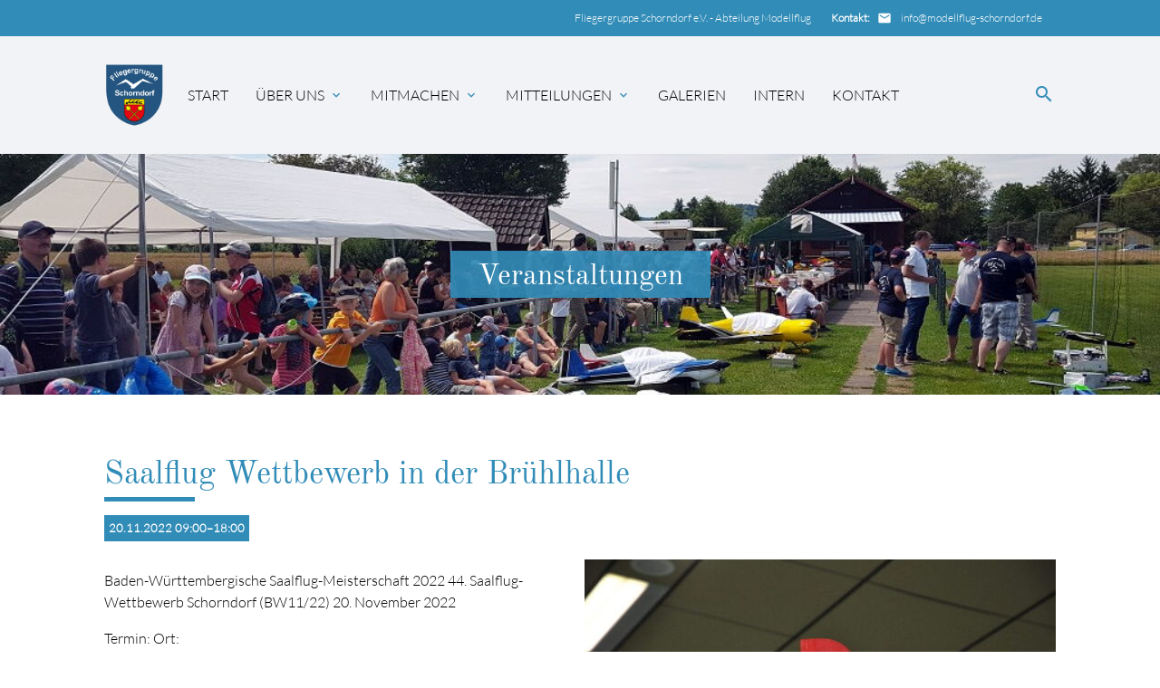

--- FILE ---
content_type: text/html; charset=UTF-8
request_url: https://modellflug-schorndorf.de/events-detailansicht/saalflug-wettbewerb-in-der-bruehlhalle.html
body_size: 39863
content:
<!DOCTYPE html>
<html lang="de">
<head>

      <meta charset="UTF-8">
    <title>Saalflug Wettbewerb in der Brühlhalle - Fliegergruppe Schorndorf e.V.</title>
    <base href="https://modellflug-schorndorf.de/">

          <meta name="robots" content="index,follow">
      <meta name="description" content="Baden-Württembergische Saalflug-Meisterschaft 2022 44. Saalflug-Wettbewerb Schorndorf (BW11/22) 20. November 2022  ">
      <meta name="generator" content="Contao Open Source CMS">
    
    
    <meta name="viewport" content="width=device-width, initial-scale=1.0">
                            
            <link rel="stylesheet" href="/bundles/contaocookiebar/default.00b012e7.css">
    
            <link rel="stylesheet" href="/assets/css/layout.min.css,responsive.min.css,theme-components.scss,colorbox...-4bcd6f2b.css">    <link rel="stylesheet" type="text/css" media="all" href="/assets/css/mate.scss-49994907.css">
    <script src="/assets/js/jquery.min.js-c31f118d.js"></script>
    <meta property="og:title" content="Saalflug Wettbewerb in der Brühlhalle - Fliegergruppe Schorndorf e.V." />
    <meta property="og:description" content="Baden-Württembergische Saalflug-Meisterschaft 2022 44. Saalflug-Wettbewerb Schorndorf (BW11/22) 20. November 2022
 " />
    <meta property="og:url" content="https://modellflug-schorndorf.de/events-detailansicht/saalflug-wettbewerb-in-der-bruehlhalle.html" />
      
  <script>
    document.addEventListener('DOMContentLoaded', (event) => {
      if(localStorage.getItem('high-contrast')==='on') {
          document.querySelector('body').classList.add('high-contrast');
          document.documentElement.setAttribute('data-contrast-mode', 'on');
      }
    })
  </script>  <script>
    document.addEventListener('DOMContentLoaded', (event) => {
      if(localStorage.getItem('high-contrast')==='on') {
          document.querySelector('body').classList.add('high-contrast');
          document.documentElement.setAttribute('data-contrast-mode', 'on');
      }
    })
  </script>
<script src="/bundles/contaocookiebar/cookiebar.f2d9506d.js"></script>
</head>
<body id="top" class="default-col">

    
  <div id="wrapper" class="hc-bg-black">

                  <header id="header">
          <div class="inside">
            
<div class="sectionTop">
	  <div class="inside">
	  	<div>
			

  <div class="mod_article block" id="article-144">
    
          


        <div class="content-text">            
                            
    
                        <div class="rte">
            <p><strong>Kontakt:</strong>&nbsp;&nbsp;</p>
<p><i class="tiny material-icons">email</i></p>
<p><a href="&#109;&#97;&#105;&#108;&#116;&#111;&#58;&#105;&#x6E;&#102;&#x6F;&#64;&#x6D;&#111;&#x64;&#101;&#x6C;&#108;&#x66;&#108;&#x75;&#103;&#x2D;&#115;&#x63;&#104;&#x6F;&#114;&#x6E;&#100;&#x6F;&#114;&#x66;&#46;&#x64;&#101;">&#105;&#x6E;&#102;&#x6F;&#64;&#x6D;&#111;&#x64;&#101;&#x6C;&#108;&#x66;&#108;&#x75;&#103;&#x2D;&#115;&#x63;&#104;&#x6F;&#114;&#x6E;&#100;&#x6F;&#114;&#x66;&#46;&#x64;&#101;</a></p>
        </div>
    
            </div>



    
      </div>


		</div>
		<div>
			
		</div>
		<div>
			

  <div class="mod_article block" id="article-141">
    
          


        <div class="content-text">            
                            
    
                        <div class="rte">
            <p>Fliegergruppe Schorndorf e.V. - Abteilung Modellflug</p>
        </div>
    
            </div>



    
      </div>


		</div>
	  </div>
</div><!-- indexer::stop -->
<nav id="mateNavbar276" class="navbar-dropdown hc-bg-black-ter mod_mateNavbar text-decoration-none block includeHeadroom stuckNavbar type5">
  <div class="nav-wrapper" >

          <a href="/fliegergruppe-schorndorf-e-v.html" class="brand-logo" title="Fliegergruppe Schorndorf e.V.">

  <div class="mod_article block" id="article-145">
    
          


        <div class="content-image">            
                                <figure>
                                                                                                                    <img src="/files/FGS/Images/LOGO%20Club_Wappen_.png" alt width="2933" height="3137">
            
                                        
                    
                                        </figure>
            </div>






        <div class="fixed-nav content-image">            
                                <figure>
                                                                                                                    <img src="/files/FGS/Images/LOGO%20Club_Wappen_.png" alt width="2933" height="3137">
            
                                        
                    
                                        </figure>
            </div>



    
      </div>

</a>
    
          <a href="#" data-target="mobile-menu276" class="sidenav-trigger"><i class="material-icons">menu</i></a>
    
    <ul id="desktop-menu276" class="desktop-menu right hide-on-med-and-down ">
      
      <li id="page91" class="sibling first"><a href="/" title="Start" class="sibling first">Start </a></li>
      <li id="page158" class="submenu sibling"><a href="/ueber-uns/vorstand.html" title="Über uns" class="submenu sibling dropdown-button" aria-haspopup="true" data-target="nav276dropdown158">Über uns </a></li>
      <li id="page163" class="submenu sibling"><a href="/verein.html" class="submenu sibling dropdown-button" aria-haspopup="true" data-target="nav276dropdown163">Mitmachen </a></li>
      <li id="page187" class="submenu sibling"><a href="/elemente/news.html" class="submenu sibling dropdown-button" aria-haspopup="true" data-target="nav276dropdown187">Mitteilungen </a></li>
      <li id="page178" class="sibling"><a href="/galerien.html" title="Galerien" class="sibling">Galerien </a></li>
      <li id="page130" class="sibling"><a href="/module/user.html" title="Interner Bereich - FGS" class="sibling">Intern </a></li>
      <li id="page139" class="contact sibling last"><a href="/kontakt.html" title="Kontakt" class="contact sibling last">Kontakt </a></li>
      </ul>

          <ul id="mobile-menu276" class="mobile-menu sidenav hc-bg-black-ter ">
              <li class="sibling first">
      <a href="/"
         title="Start"         class="sibling first"                >
        Start      </a>
          </li>
          <li class="submenu sibling">
      <a href="/ueber-uns/vorstand.html"
         title="Über uns"         class="submenu sibling"                 aria-haspopup="true">
        Über uns      </a>
              <i class="material-icons right" style="z-index: 999;position: relative;right: 5px;top: -55px;">arrow_drop_down</i>
          </li>
          <li class="subitems" style="display:none;background:rgba(0, 0, 0, .05);">
        <ul class="hc-bg-grey-dark">
                      <li>
              <a href="/ueber-uns/vorstand.html" class=" hc-text-white"
                 title="Vorstand">
                Vorstand              </a>
                          </li>

                                  <li>
              <a href="/ueber-uns/geschichte.html" class=" hc-text-white"
                 title="Geschichte">
                Geschichte              </a>
                          </li>

                                  <li>
              <a href="/ueber-uns/flugplatz.html" class=" hc-text-white"
                 title="Flugplatz">
                Flugplatz              </a>
                          </li>

                                  <li>
              <a href="/ueber-uns/sparten.html" class=" hc-text-white"
                 title="Sparten">
                Sparten              </a>
                              <i id="toggleMenu" class="material-icons right" style="z-index: 999;position: relative;right: 5px;top: -55px;">arrow_drop_down</i>
                          </li>

                          <li style="display:none;background:rgba(0, 0, 0, .05);">
                <ul>
                                      <li>
                      <a href="/ueber-uns/sparten/segelflug.html" class=" hc-text-white"
                         title="Segelflug">
                        Segelflug                      </a>
                                          </li>
                                                          <li>
                      <a href="/ueber-uns/sparten/motorflug.html" class=" hc-text-white"
                         title="Motorflug">
                        Motorflug                      </a>
                                          </li>
                                                          <li>
                      <a href="/ueber-uns/sparten/freiflug.html" class=" hc-text-white"
                         title="Freiflug">
                        Freiflug                      </a>
                                          </li>
                                                          <li>
                      <a href="/ueber-uns/sparten/hubschrauber.html" class=" hc-text-white"
                         title="Hubschrauber">
                        Hubschrauber                      </a>
                                          </li>
                                                      </ul>
              </li>
                              </ul>
      </li>
          <li class="submenu sibling">
      <a href="/verein.html"
                 class="submenu sibling"                 aria-haspopup="true">
        Mitmachen      </a>
              <i class="material-icons right" style="z-index: 999;position: relative;right: 5px;top: -55px;">arrow_drop_down</i>
          </li>
          <li class="subitems" style="display:none;background:rgba(0, 0, 0, .05);">
        <ul class="hc-bg-grey-dark">
                      <li>
              <a href="/verein.html" class=" hc-text-white"
                 title="Mitglied werden">
                Mitglied werden              </a>
                          </li>

                                  <li>
              <a href="/mitmachen/jugendarbeit.html" class=" hc-text-white"
                >
                Jugendarbeit              </a>
                          </li>

                                  <li>
              <a href="/mitmachen/schnupperfliegen.html" class=" hc-text-white"
                 title="Schnupperfliegen">
                Schnupperfliegen              </a>
                          </li>

                              </ul>
      </li>
          <li class="submenu sibling">
      <a href="/elemente/news.html"
                 class="submenu sibling"                 aria-haspopup="true">
        Mitteilungen      </a>
              <i class="material-icons right" style="z-index: 999;position: relative;right: 5px;top: -55px;">arrow_drop_down</i>
          </li>
          <li class="subitems" style="display:none;background:rgba(0, 0, 0, .05);">
        <ul class="hc-bg-grey-dark">
                      <li>
              <a href="/elemente/news.html" class=" hc-text-white"
                >
                News              </a>
                          </li>

                                  <li>
              <a href="/veranstaltungen.html" class=" hc-text-white"
                >
                Veranstaltungen              </a>
                          </li>

                              </ul>
      </li>
          <li class="sibling">
      <a href="/galerien.html"
         title="Galerien"         class="sibling"                >
        Galerien      </a>
          </li>
          <li class="sibling">
      <a href="/module/user.html"
         title="Interner Bereich - FGS"         class="sibling"                >
        Intern      </a>
          </li>
          <li class="contact sibling last">
      <a href="/kontakt.html"
         title="Kontakt"         class="contact sibling last"                >
        Kontakt      </a>
          </li>
      
        <li>
          <!-- contrast and size switcher -->
          
        </li>
      </ul>
    
          

  <div class="mod_article block" id="article-182">
    
          


        <div class="search content-text">            
                            
    
                        <div class="rte">
            <p><a><em class="material-icons">search</em></a></p>
        </div>
    
            </div>



    
      </div>


    
    
  <ul id="nav276dropdown158" class=" dropdown-content">
          <li id="page160" class="hc-bg-black-ter hc-hover-bg-white hc-hover-text-black first"><a href="/ueber-uns/vorstand.html" title="Vorstand" class="first">Vorstand </a></li>
          <li id="page159" class="hc-bg-black-ter hc-hover-bg-white hc-hover-text-black"><a href="/ueber-uns/geschichte.html" title="Geschichte" class="">Geschichte </a></li>
          <li id="page161" class="hc-bg-black-ter hc-hover-bg-white hc-hover-text-black"><a href="/ueber-uns/flugplatz.html" title="Flugplatz" class="">Flugplatz </a></li>
          <li id="page166" class="hc-bg-black-ter hc-hover-bg-white hc-hover-text-black submenu last"><a href="/ueber-uns/sparten.html" title="Sparten" class="submenu last dropdown-button" aria-haspopup="true" data-target="nav276dropdown166">Sparten </a></li>
      </ul>

  <ul id="nav276dropdown163" class=" dropdown-content">
          <li id="page162" class="hc-bg-black-ter hc-hover-bg-white hc-hover-text-black first"><a href="/verein.html" title="Mitglied werden" class="first">Mitglied werden </a></li>
          <li id="page176" class="hc-bg-black-ter hc-hover-bg-white hc-hover-text-black"><a href="/mitmachen/jugendarbeit.html" class="">Jugendarbeit </a></li>
          <li id="page164" class="hc-bg-black-ter hc-hover-bg-white hc-hover-text-black last"><a href="/mitmachen/schnupperfliegen.html" title="Schnupperfliegen" class="last">Schnupperfliegen </a></li>
      </ul>

  <ul id="nav276dropdown187" class=" dropdown-content">
          <li id="page184" class="hc-bg-black-ter hc-hover-bg-white hc-hover-text-black first"><a href="/elemente/news.html" class="first">News </a></li>
          <li id="page186" class="hc-bg-black-ter hc-hover-bg-white hc-hover-text-black last"><a href="/veranstaltungen.html" class="last">Veranstaltungen </a></li>
      </ul>
    
  <ul id="nav276dropdown166" class=" dropdown-content hc-bg-black-ter">
        <li id="page167" class="hc-bg-black-ter hc-hover-bg-white hc-hover-text-black first"><a href="/ueber-uns/sparten/segelflug.html" title="Segelflug" class="first">Segelflug </a></li>
        <li id="page168" class="hc-bg-black-ter hc-hover-bg-white hc-hover-text-black"><a href="/ueber-uns/sparten/motorflug.html" title="Motorflug" class="">Motorflug </a></li>
        <li id="page169" class="hc-bg-black-ter hc-hover-bg-white hc-hover-text-black"><a href="/ueber-uns/sparten/freiflug.html" title="Freiflug" class="">Freiflug </a></li>
        <li id="page170" class="hc-bg-black-ter hc-hover-bg-white hc-hover-text-black last"><a href="/ueber-uns/sparten/hubschrauber.html" title="Hubschrauber" class="last">Hubschrauber </a></li>
      </ul>
    
  </div>
</nav>


<!-- indexer::continue -->

<!-- indexer::stop -->
<div class="mod_search search-box block">

        
  
<form action="/module/suche.html" method="get">
  <div class="formbody hc-bg-grey-dark">
    <div class="widget widget-text">
      <label for="ctrl_keywords_314" class="invisible">Suchbegriffe</label>
      <input type="search" name="keywords" id="ctrl_keywords_314" class="text" value="">
    </div>
    <div class="widget widget-submit">
      <button type="submit" id="ctrl_submit_314" class="submit hc-bg-black">Suchen</button>
    </div>
      </div>
</form>




</div>
<!-- indexer::continue -->


  <div class="mod_article block" id="article-277">
    
          


            <div class="content-image headerImage">                              <div class="caption">
    <div class="container">
            
      <h2 class="hc-bg-white">Veranstaltungen</h2>
    </div>
  </div>

            
                                <figure>
                                                                            <picture>
                                                                                                                        <source srcset="/assets/images/b/Schaufliegen-g7k4c0ax3q7gwdh.jpg 1x, /assets/images/n/Schaufliegen-64qyywryhx155wv.jpg 1.335x" media="(max-width: 767px)" width="767" height="400">
                                                
                                                            <img src="/assets/images/r/Schaufliegen-gf2sd95rhtt2j19.jpg" alt width="1024" height="213">
        
        </picture>
    
                                        
                    
                                        </figure>
            </div>




    
      </div>

          </div>
          <script>
    document.addEventListener('DOMContentLoaded', (event) => {
      if(localStorage.getItem('high-contrast')==='on') {
          document.querySelector('body').classList.add('high-contrast');
          document.documentElement.setAttribute('data-contrast-mode', 'on');
      }
    })
  </script>  <script>
    document.addEventListener('DOMContentLoaded', (event) => {
      if(localStorage.getItem('high-contrast')==='on') {
          document.querySelector('body').classList.add('high-contrast');
          document.documentElement.setAttribute('data-contrast-mode', 'on');
      }
    })
  </script></header>
          
    
          <div class="container">
        <div id="container">

                      <main id="main">
              <div class="inside">
                

  <div class="mod_article block" id="article-264">
    
          
<div class="mod_eventreader block">

        
  
  <div class="event layout_full block bygone">

  <h1 itemprop="name">Saalflug Wettbewerb in der Brühlhalle</h1>

  <p class="info"><time datetime="2022-11-20T09:00:00+01:00">20.11.2022 09:00–18:00</time></p>

  
      


        <div class="bordered-left content-text media media--right">            
                                            <figure>
                                                                                                                    <img src="/assets/images/a/Saalflug_21_DSC_6639-768x510-hq35svkkrbkrxmc.jpg" alt width="520" height="350">
            
                                        
                    
                                        </figure>
    
    
                        <div class="rte">
            <div class="page" title="Page 1">
<div class="layoutArea">
<div class="column">
<p>Baden-Württembergische Saalflug-Meisterschaft 2022 44. Saalflug-Wettbewerb Schorndorf (BW11/22) 20. November 2022</p>
</div>
</div>
<div class="layoutArea">
<div class="column">
<p>Termin: Ort:</p>
<p>Klassen:</p>
</div>
<div class="column">
<p>20. November 2022, Training ab 9 Uhr, Wettbewerb ab 11 Uhr, Ende gegen 18 Uhr.<br>Brühlhalle im Schorndorfer Stadtteil Schornbach, Hallenhöhe 6 m. Von Schorndorf in Richtung Winnenden, in Schornbach am Ortsende links. Siehe auch die Skizze auf der Web-Seite.</p>
<p>GPS: 9O 30&#39; 27&#34; Ost, 48 O 49&#39; 59&#34; Nord bzw. 48.832916 / 9.507809<br>In F1M-L (Beginner limited) und TH30 wird der Baden- Württembergische Meister und der Jugendmeister ermittelt. Zusätzlich wird F1M, Mini-Stick und Kondensator geflogen.</p>
</div>
</div>
<div class="layoutArea">
<div class="column">
<p>Wertung:<br>Preise:<br>Startgebühr:<br>Wettbewerbsleitung: Günther Platz / Bernhard Schwendemann Rahmenprogramm: Saalflug-Demonstration und -Erklärungen für die Zuschauer</p>
</div>
</div>
<div class="layoutArea">
<div class="column">
<p>Geflogen werden 4 bis 6 Durchgänge, Jugendwertung (ab 1.1.2004) Preise für die Sieger und Wanderpokale für die Tagesbestzeit<br>8 €, Jugendliche 5 €, zweite Klasse 4 € / 3 €</p>
</div>
</div>
<div class="layoutArea">
<div class="column">
<p>in den Pausen zwischen den Durchgängen.<br>Datenschutz: Mit der Anmeldung zum Wettbewerb erklärt sich der Teilnehmer damit</p>
<p>einverstanden, dass sein Name in der Ergebnisliste aufgeführt wird und diese, ebenso wie Fotos von der Veranstaltung, in verschiedenen Me- dien, einschl. Internet, veröffentlicht werden.</p>
<p>Hinweis: Halle bitte nur in Sportschuhen betreten.<br>Kurzfristig werden wird darüber informieren, ob besondere Hygiene- Regeln einzuhalten sind und ob wir Getränke und Verpflegung anbieten können.</p>
<p>Gute Anfahrt und viele lange Flüge!</p>
<p>Bernhard Schwendemann</p>
<p>Auch in diesem Herbst sind Trainingstermine in der gleichen Halle geplant, jeweils 13-17 Uhr, siehe unter www.modellflug-schorndorf.de, Kontakt: Günther Platz (guenther.platz@gmx.de)</p>
</div>
</div>
</div>
        </div>
    
            </div>



  
      <p class="location">Brühlhalle Schornbach (Weißbucher Straße 47, 73614 schornbach, Deutschland)</p>
  
      <div class="content-downloads">
      <ul class="enclosure">
                  <li class="download-element ext-pdf">
            <a href="/events-detailansicht/saalflug-wettbewerb-in-der-bruehlhalle.html?file=files/FGS/Freiflug/Ausschreibungen/Einladung%20Saalflug%20Schorndorf%202022.pdf" title="Die Datei Einladung Saalflug Schorndorf 2022.pdf herunterladen">Einladung Saalflug Schorndorf 2022.pdf <span class="size">(60,3 KiB)</span></a>
          </li>
              </ul>
    </div>
  
</div>

  
  

</div>
    
      </div>

              </div>
                          </main>
          
                                
                                
        </div>
      </div>
    
    
                  <footer id="footer" class="page-footer hc-bg-black-ter">
          

<div class="container">
	<div class="row">
		<div class="col m3 s12">
			

  <div class="mod_article block" id="article-136">
    
          


        <h5 class="content-headline">Über uns</h5>




<!-- indexer::stop -->
<nav class="mod_customnav block">

  
  <a href="/events-detailansicht/saalflug-wettbewerb-in-der-bruehlhalle.html#skipNavigation326" class="invisible">Navigation überspringen</a>

  
<ul class="level_1">
            <li><a href="/" title="Start">Start</a></li>
                <li><a href="/ueber-uns/vorstand.html" title="Vorstand">Vorstand</a></li>
                <li><a href="/ueber-uns/geschichte.html" title="Geschichte">Geschichte</a></li>
                <li class="contact"><a href="/kontakt.html" title="Kontakt" class="contact">Kontakt</a></li>
                <li><a href="/impressum.html" title="Impressum">Impressum</a></li>
                <li><a href="/datenschutzerklaerung.html" title="Datenschutzerklärung">Datenschutzerklärung</a></li>
      </ul>

  <span id="skipNavigation326" class="invisible"></span>

</nav>
<!-- indexer::continue -->
    
      </div>


		</div>
		<div class="col m3 s12">
			

  <div class="mod_article block" id="article-137">
    
          


        <h5 class="content-headline">Modellsport erleben...</h5>




<!-- indexer::stop -->
<nav class="mod_customnav block">

  
  <a href="/events-detailansicht/saalflug-wettbewerb-in-der-bruehlhalle.html#skipNavigation327" class="invisible">Navigation überspringen</a>

  
<ul class="level_1">
            <li><a href="/ueber-uns/flugplatz.html" title="Flugplatz">Flugplatz</a></li>
                <li><a href="/verein.html" title="Mitglied werden">Mitglied werden</a></li>
                <li><a href="/mitmachen/schnupperfliegen.html" title="Schnupperfliegen">Schnupperfliegen</a></li>
                <li><a href="/mitmachen/jugendarbeit.html" title="Jugendarbeit">Jugendarbeit</a></li>
                <li><a href="/galerien.html" title="Galerien">Galerien</a></li>
                <li><a href="/elemente/news.html" title="News">News</a></li>
                <li><a href="/veranstaltungen.html" title="Veranstaltungen">Veranstaltungen</a></li>
      </ul>

  <span id="skipNavigation327" class="invisible"></span>

</nav>
<!-- indexer::continue -->
    
      </div>


		</div>
		<div class="col m3 s12">
			

  <div class="mod_article block" id="article-138">
    
          


        <h5 class="content-headline">Anderen Plattformen</h5>






        <div class="content-text">            
                            
    
                        <div class="rte">
            <p><a href="https://www.facebook.com/FGSchorndorf/" target="_blank" rel="noopener"><img src="/files/FGS/Images/Verschiedenes/f_logo_RGB-White_58.png" alt="" width="24"></a>&nbsp;&nbsp;&nbsp;<a href="https://www.facebook.com/FGSchorndorf/" target="_blank" rel="noopener">FG Schorndorf</a><br><a href="https://www.facebook.com/helimeeting/" target="_blank" rel="noopener"><img src="/files/FGS/Images/Verschiedenes/f_logo_RGB-White_58.png" alt="" width="24"></a>&nbsp;&nbsp;&nbsp;<a href="https://www.facebook.com/helimeeting/" target="_blank" rel="noopener">helimeeting</a></p>
        </div>
    
            </div>



    
      </div>


		</div>
		<div class="col m3 s12">
			

  <div class="mod_article block" id="article-139">
    
          


        <div class="content-text">                                    
    <h5>Kontaktiere uns</h5>

            
                            
    
                        <div class="rte">
            <p>Fliegergruppe Schorndorf e.V.<br>Abteilung Modellflug</p>
<p>Liebermannstr.11<br>73614 Schorndorf</p>
<p style="display: inline-flex;"><span class="material-icons">email</span>&nbsp;<a href="&#109;&#97;&#105;&#108;&#116;&#111;&#58;&#105;&#x6E;&#102;&#x6F;&#64;&#x6D;&#111;&#x64;&#101;&#x6C;&#108;&#x66;&#108;&#x75;&#103;&#x2D;&#115;&#x63;&#104;&#x6F;&#114;&#x6E;&#100;&#x6F;&#114;&#x66;&#46;&#x64;&#101;">&#105;&#x6E;&#102;&#x6F;&#64;&#x6D;&#111;&#x64;&#101;&#x6C;&#108;&#x66;&#108;&#x75;&#103;&#x2D;&#115;&#x63;&#104;&#x6F;&#114;&#x6E;&#100;&#x6F;&#114;&#x66;&#46;&#x64;&#101;</a></p>
        </div>
    
            </div>



    
      </div>


		</div>
	</div>
	<a href="events-detailansicht/saalflug-wettbewerb-in-der-bruehlhalle.html#top" class="toplink"><i class="material-icons">arrow_upward</i></a>
</div>
<div class="footer-copyright">
<div class="container">
    

  <div class="mod_article block" id="article-140">
    
          


        <div class="content-cookiebar-opener ccb-trigger ccb-prefill" href="javascript:;" rel="noreferrer noopener">            
                        <a class="content-cookiebar-opener ccb-trigger ccb-prefill" href="javascript:;" rel="noreferrer noopener">Cookie-Einstellungen</a>

        </div>






        <div class="content-text">            
                            
    
                        <div class="rte">
            <p>©2026 Fliegergruppe Schorndorf e.V.</p>
<p><a href="/impressum.html">Impressum</a></p>
<p><a href="/datenschutzerklaerung.html">Datenschutzerklärung</a></p>
<p>powered by <a href="https://contao-themes.net/" target="_blank" rel="noopener">contao-themes.net</a></p>
        </div>
    
            </div>



    
      </div>


</div>
</div>        </footer>
          
  </div>

    <script charset="utf-8" src="/assets/js/materialize.min.js,headroom.min.js,theme.min.js-630dfc71.js"></script>
      
<script src="/assets/jquery-ui/js/jquery-ui.min.js?v=1.13.2"></script>
<script>
  jQuery(function($) {
    $(document).accordion({
      // Put custom options here
      heightStyle: 'content',
      header: '.toggler',
      collapsible: true,
      create: function(event, ui) {
        ui.header.addClass('active');
        $('.toggler').attr('tabindex', 0);
      },
      activate: function(event, ui) {
        ui.newHeader.addClass('active');
        ui.oldHeader.removeClass('active');
        $('.toggler').attr('tabindex', 0);
      }
    });
  });
</script>

<script src="/assets/colorbox/js/colorbox.min.js?v=1.6.4.2"></script>
<script>
  jQuery(function($) {
    $('a[data-lightbox]').map(function() {
      $(this).colorbox({
        // Put custom options here
        loop: false,
        rel: $(this).attr('data-lightbox'),
        maxWidth: '95%',
        maxHeight: '95%'
      });
    });
  });
</script>
<script>
jQuery(document).ready( function($) {
  jQuery(".mobile-menu i").bind("touchstart click", function() {
    $(this).html() == "arrow_drop_down" ? $(this).html("arrow_drop_up") : $(this).html("arrow_drop_down");
  });
  jQuery(".mobile-menu i").bind("touchstart click", function() {
    $(this).parent("li").next().toggle();return false;
  });
});
</script>  <script type="application/ld+json">
{
    "@context": "https:\/\/schema.org",
    "@graph": [
        {
            "@type": "WebPage",
            "primaryImageOfPage": {
                "@id": "#\/schema\/image\/1c93f540-c3f2-11ec-a10d-001a4a5e9248",
                "@type": "ImageObject",
                "contentUrl": "\/files\/FGS\/Images\/Saal\/Saalflug_21_DSC_6639-768x510.jpg"
            }
        },
        {
            "@id": "#\/schema\/image\/1c93f540-c3f2-11ec-a10d-001a4a5e9248",
            "@type": "ImageObject",
            "contentUrl": "\/assets\/images\/a\/Saalflug_21_DSC_6639-768x510-hq35svkkrbkrxmc.jpg"
        },
        {
            "@id": "#\/schema\/image\/6126fed5-bd8a-11ec-94d6-001a4a5e9248",
            "@type": "ImageObject",
            "contentUrl": "\/files\/FGS\/Images\/LOGO%20Club_Wappen_.png"
        },
        {
            "@id": "#\/schema\/image\/70286d24-e3f8-11ec-9639-001a4a5e9248",
            "@type": "ImageObject",
            "contentUrl": "\/assets\/images\/r\/Schaufliegen-gf2sd95rhtt2j19.jpg"
        },
        {
            "@id": "#\/schema\/events\/14",
            "@type": "Event",
            "description": "Baden-Württembergische Saalflug-Meisterschaft 2022 44. Saalflug-Wettbewerb Schorndorf (BW11\/22) 20. November 2022\nTermin: Ort:\nKlassen:\n20. November 2022, Training ab 9 Uhr, Wettbewerb ab 11 Uhr, Ende gegen 18 Uhr.\nBrühlhalle im Schorndorfer Stadtteil Schornbach, Hallenhöhe 6 m. Von Schorndorf in Richtung Winnenden, in Schornbach am Ortsende links. Siehe auch die Skizze auf der Web-Seite.\nGPS: 9O 30' 27\" Ost, 48 O 49' 59\" Nord bzw. 48.832916 \/ 9.507809\nIn F1M-L (Beginner limited) und TH30 wird der Baden- Württembergische Meister und der Jugendmeister ermittelt. Zusätzlich wird F1M, Mini-Stick und Kondensator geflogen.\nWertung:\nPreise:\nStartgebühr:\nWettbewerbsleitung: Günther Platz \/ Bernhard Schwendemann Rahmenprogramm: Saalflug-Demonstration und -Erklärungen für die Zuschauer\nGeflogen werden 4 bis 6 Durchgänge, Jugendwertung (ab 1.1.2004) Preise für die Sieger und Wanderpokale für die Tagesbestzeit\n8 €, Jugendliche 5 €, zweite Klasse 4 € \/ 3 €\nin den Pausen zwischen den Durchgängen.\nDatenschutz: Mit der Anmeldung zum Wettbewerb erklärt sich der Teilnehmer damit\neinverstanden, dass sein Name in der Ergebnisliste aufgeführt wird und diese, ebenso wie Fotos von der Veranstaltung, in verschiedenen Me- dien, einschl. Internet, veröffentlicht werden.\nHinweis: Halle bitte nur in Sportschuhen betreten.\nKurzfristig werden wird darüber informieren, ob besondere Hygiene- Regeln einzuhalten sind und ob wir Getränke und Verpflegung anbieten können.\nGute Anfahrt und viele lange Flüge!\nBernhard Schwendemann\nAuch in diesem Herbst sind Trainingstermine in der gleichen Halle geplant, jeweils 13-17 Uhr, siehe unter www.modellflug-schorndorf.de, Kontakt: Günther Platz (guenther.platz@gmx.de)",
            "endDate": "2022-11-20T18:00:00+01:00",
            "image": {
                "@id": "#\/schema\/image\/1c93f540-c3f2-11ec-a10d-001a4a5e9248",
                "@type": "ImageObject",
                "contentUrl": "\/files\/FGS\/Images\/Saal\/Saalflug_21_DSC_6639-768x510.jpg"
            },
            "location": {
                "@type": "Place",
                "address": {
                    "@type": "PostalAddress",
                    "description": "Weißbucher Straße 47, 73614 schornbach, Deutschland"
                },
                "name": "Brühlhalle Schornbach"
            },
            "name": "Saalflug Wettbewerb in der Brühlhalle",
            "startDate": "2022-11-20T09:00:00+01:00",
            "url": "\/events-detailansicht\/saalflug-wettbewerb-in-der-bruehlhalle.html"
        }
    ]
}
</script>
<script type="application/ld+json">
{
    "@context": "https:\/\/schema.contao.org",
    "@graph": [
        {
            "@type": "Page",
            "fePreview": false,
            "groups": [],
            "noSearch": false,
            "pageId": 185,
            "protected": false,
            "title": "Saalflug Wettbewerb in der Brühlhalle"
        }
    ]
}
</script>
  <script>
    document.addEventListener('DOMContentLoaded', (event) => {
      if(localStorage.getItem('font-size')!=='') document.querySelector('body').style.fontSize = localStorage.getItem('font-size');
    })
  </script>  <script>
    document.addEventListener('DOMContentLoaded', (event) => {
      if(localStorage.getItem('font-size')!=='') document.querySelector('body').style.fontSize = localStorage.getItem('font-size');
    })
  </script>
<!-- indexer::stop -->
<div class="contao-cookiebar cc-wrap cc-top cc-blocked" role="complementary" aria-describedby="cookiebar-desc" data-nosnippet>
    <div class="cc-inner" aria-live="assertive" role="alert">
        <div id="cookiebar-desc" class="cc-head">
                            <h3>Cookie- und Datenschutzhinweise</h3>
<p>Diese Webseite nutzt technische Cookies, um bestimmte Funktionen zu ermöglichen und das Angebot zu verbessern.</p>
<p>Mit Klick auf Alle akzeptieren stimmen Sie der Nutzung von Cookies laut unserer Datenschutzerklärung zu.</p>
                    </div>

                    <div class="cc-groups">
                                    <div class="cc-group">
                            <input type="checkbox" name="group[]" id="g2" value="2" data-toggle-cookies>
                        <label for="g2" class="group">Optional</label>

                            <button class="cc-detail-btn cc-focus" data-toggle-group aria-expanded="false" aria-controls="cg2">
                    <span>Details einblenden<span class="cc-invisible"> für Optional</span></span>
                    <span>Details ausblenden<span class="cc-invisible"> für Optional</span></span>
                </button>
            
            <div id="cg2" class="cc-cookies toggle-group">
                    
                    <div class="cc-cookie">
            <input type="checkbox" name="cookie[]" id="c5" value="5" >
            <label for="c5" class="cookie">OpenStreetMap</label>
            <p>Wird verwendet, um OpenStreetMap-Inhalte zu entsperren.</p>
            <div class="cc-cookie-info"><div><span>Anbieter:</span> OpenStreetMap Foundation</div><div><span>Speicherdauer:</span> 1-10 Jahre</div><div><span>Technischer Name:</span> _osm_location,_osm_session,_osm_totp_token,_osm_welcome,_pk_id.,_pk_ref.,_pk_ses.,qos_token</div></div>                            <button class="cc-detail-btn-details cc-focus" data-toggle-group aria-expanded="false" aria-controls="cc2">
                    <span>Mehr Details einblenden<span class="cc-invisible"> für OpenStreetMap</span></span>
                    <span>Mehr Details ausblenden<span class="cc-invisible"> für OpenStreetMap</span></span>
                </button>
                <div id="cc5" class="cc-cookie-desc toggle-group" style="display: none">
                    <p>Wird verwendet, um OpenStreetMap-Inhalte zu entsperren.<br>Datenschutzerklärung <a href="https://wiki.osmfoundation.org/wiki/Privacy_Policy" target="_blank" rel="noopener">https://wiki.osmfoundation.org/wiki/Privacy_Policy</a></p>
                </div>
                    </div>
                    <div class="cc-cookie">
            <input type="checkbox" name="cookie[]" id="c4" value="4" >
            <label for="c4" class="cookie">YouTube</label>
            <p>Zeigt Videos von YouTube an.</p>
            <div class="cc-cookie-info"><div><span>Anbieter:</span> Google Ireland Limited</div><div><span>Speicherdauer:</span> 6 Monate</div></div>                            <button class="cc-detail-btn-details cc-focus" data-toggle-group aria-expanded="false" aria-controls="cc2">
                    <span>Mehr Details einblenden<span class="cc-invisible"> für YouTube</span></span>
                    <span>Mehr Details ausblenden<span class="cc-invisible"> für YouTube</span></span>
                </button>
                <div id="cc4" class="cc-cookie-desc toggle-group" style="display: none">
                    <p>Wird verwendet, um YouTube-Inhalte zu entsperren.</p>
<p>Datenschutzerklärung: <a href="https://policies.google.com/privacy" target="_blank" rel="noopener">https://policies.google.com/privacy</a></p>
                </div>
                    </div>
    
            </div>
        </div>
                    <div class="cc-group">
                            <input type="checkbox" name="group[]" id="g1" value="1" data-toggle-cookies disabled checked>
                        <label for="g1" class="group">Essenziell</label>

                            <button class="cc-detail-btn cc-focus" data-toggle-group aria-expanded="false" aria-controls="cg1">
                    <span>Details einblenden<span class="cc-invisible"> für Essenziell</span></span>
                    <span>Details ausblenden<span class="cc-invisible"> für Essenziell</span></span>
                </button>
            
            <div id="cg1" class="cc-cookies toggle-group">
                    
                    <div class="cc-cookie">
            <input type="checkbox" name="cookie[]" id="c2" value="2"  disabled checked>
            <label for="c2" class="cookie">Contao HTTPS CSRF Token</label>
            <p>Schützt vor Cross-Site-Request-Forgery Angriffen.</p>
            <div class="cc-cookie-info"><div><span>Speicherdauer:</span> Dieses Cookie bleibt nur für die aktuelle Browsersitzung bestehen.</div></div>                    </div>
                    <div class="cc-cookie">
            <input type="checkbox" name="cookie[]" id="c3" value="3"  disabled checked>
            <label for="c3" class="cookie">PHP SESSION ID</label>
            <p>Speichert die aktuelle PHP-Session.</p>
            <div class="cc-cookie-info"><div><span>Speicherdauer:</span> Dieses Cookie bleibt nur für die aktuelle Browsersitzung bestehen.</div></div>                    </div>
    
            </div>
        </div>
    
            </div>
        
        <div class="cc-footer highlight">
                                <button class="cc-btn cc-focus save" data-save>Auswahl speichern</button>
                <button class="cc-btn cc-focus success" data-accept-all>Alle akzeptieren</button>
            
    <button class="cc-btn cc-focus deny" data-deny-all>Alle ablehnen</button>
                    </div>

        <div class="cc-info">
                            
                                    <a class="cc-focus" href="https://modellflug-schorndorf.de/impressum.html">Impressum</a>
                                    <a class="cc-focus" href="https://modellflug-schorndorf.de/datenschutzerklaerung.html">Datenschutzerklärung</a>
                                    </div>
    </div>
</div>
<!-- indexer::continue -->

    <script>var cookiebar = new ContaoCookiebar({configId:1,pageId:90,hideOnInit:0,blocking:1,focusTrap:1,version:3,lifetime:63072000,consentLog:0,token:'ccb_contao_token',doNotTrack:0,currentPageId:185,excludedPageIds:[134,165],cookies:{"5":{"id":5,"type":"iframe","checked":false,"token":["_osm_location","_osm_session","_osm_totp_token","_osm_welcome","_pk_id.","_pk_ref.","_pk_ses.","qos_token"],"resources":[],"priority":0,"scripts":[],"iframeType":"openstreetmap"},"4":{"id":4,"type":"iframe","checked":false,"token":null,"resources":[],"priority":0,"scripts":[],"iframeType":"youtube"}},configs:[],disableTracking:0,texts:{acceptAndDisplay:'tl_cookiebar.acceptAndDisplayLabel'}});</script>
</body>
</html>
